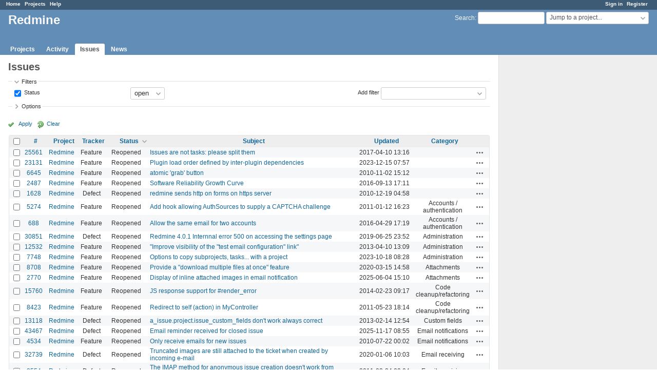

--- FILE ---
content_type: text/html; charset=utf-8
request_url: https://www.google.com/recaptcha/api2/aframe
body_size: 265
content:
<!DOCTYPE HTML><html><head><meta http-equiv="content-type" content="text/html; charset=UTF-8"></head><body><script nonce="AuXdmo6zi70townTN10SYg">/** Anti-fraud and anti-abuse applications only. See google.com/recaptcha */ try{var clients={'sodar':'https://pagead2.googlesyndication.com/pagead/sodar?'};window.addEventListener("message",function(a){try{if(a.source===window.parent){var b=JSON.parse(a.data);var c=clients[b['id']];if(c){var d=document.createElement('img');d.src=c+b['params']+'&rc='+(localStorage.getItem("rc::a")?sessionStorage.getItem("rc::b"):"");window.document.body.appendChild(d);sessionStorage.setItem("rc::e",parseInt(sessionStorage.getItem("rc::e")||0)+1);localStorage.setItem("rc::h",'1768470105563');}}}catch(b){}});window.parent.postMessage("_grecaptcha_ready", "*");}catch(b){}</script></body></html>